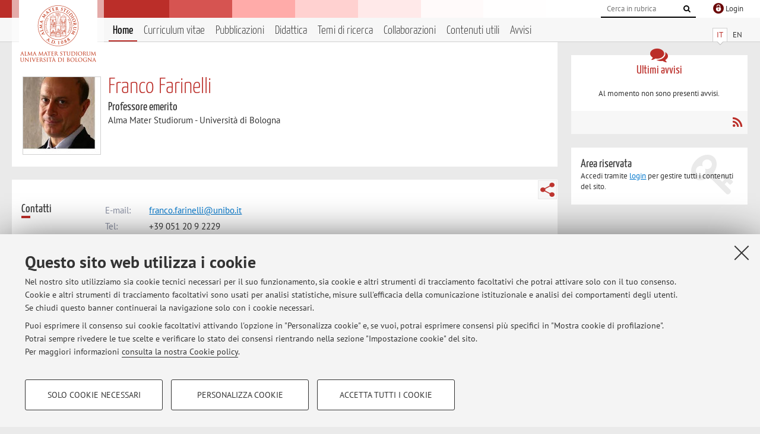

--- FILE ---
content_type: text/html; charset=utf-8
request_url: https://www.unibo.it/sitoweb/franco.farinelli
body_size: 10049
content:




<!DOCTYPE html>
<html xmlns="http://www.w3.org/1999/xhtml" lang="it" xml:lang="it">
    <head><meta charset="UTF-8" /><meta http-equiv="X-UA-Compatible" content="IE=edge,chrome=1" /><meta name="viewport" content="initial-scale=1.0, user-scalable=yes, width=device-width, minimum-scale=1.0" /><meta name="format-detection" content="telephone=no" /><link rel="stylesheet" type="text/css" href="/uniboweb/resources/people/styles/people.css?v=20241130063950" /><link rel="stylesheet" type="text/css" href="/uniboweb/resources/people/styles/custom.css?v=20241130063951" /><link rel="stylesheet" type="text/css" href="/uniboweb/resources/people/styles/sweetalert.css?v=20241130063951" /><script type="text/javascript" src="/uniboweb/resources/commons/js/jquery.min.js?v=20241130063953"></script><script type="text/javascript" src="/uniboweb/resources/commons/js/jquery-ui.min.js?v=20241130063954"></script><script type="text/javascript" src="/uniboweb/resources/commons/js/modernizr-custom.js?v=20241130063954"></script><script type="text/javascript" src="/uniboweb/resources/people/scripts/navscroll.js?v=20241130063952"></script><script type="text/javascript" src="/uniboweb/resources/people/scripts/sweetalert.min.js?v=20241130063951"></script><script type="text/javascript" src="/uniboweb/resources/people/scripts/people.js?v=20241130063951"></script><script type="text/javascript" src="/uniboweb/resources/people/scripts/editor-utils.js?v=20241130063952"></script><script type="text/javascript" src="/uniboweb/resources/people/scripts/editor-filter.js?v=20241130063952"></script><title>
	Franco Farinelli — Università di Bologna — Home Page
</title><meta name="resourceclass" content="SitoWebPersonale" /><script type="text/javascript" src="/uniboweb/resources/commons/js/unibo-cookies.min.js?v=20250212111854"></script><meta name="UPN" content="franco.farinelli@unibo.it" /><meta name="UNIBOPAGEID" content="SITOWEBPERSONALE::14647::" /></head>


    <!-- 
Server: WCSP-TWEB-01
Cached At : 09:56:59
 -->



    <body id="body">
        <div class="fixed-wrapper unibo-noparse">
            

            <div class="topbar">
                <div class="topbar-wrapper">
                    <a title="Vai al portale Unibo.it" class="alma" href="http://www.unibo.it/"></a>

                    <div class="goingtoprint">
                        <img src="/uniboweb/resources/people/img/sigillo-small.gif">
                    </div>

                    <div class="unibo-login">
                        <img alt="Logo Single Sign-On di Ateneo" src="/uniboweb/resources/commons/img/ssologo36x36.png" />
                        
                                <a href="/uniboweb/SignIn.aspx?ReturnUrl=%2fsitoweb%2ffranco.farinelli">
                                    <span xml:lang="en">Login</span>
                                </a>
                            
                    </div>

                    <div class="search-wrapper">
                        <form method="get" action="/uniboweb/unibosearch/rubrica.aspx">
                            <input type="hidden" name="tab" value="FullTextPanel" />
                            <input type="hidden" name="lang" value="it" />
                            <a href="#" class="openclose search closed">
                                <i class="fa fa-search"></i>
                                <span>Cerca</span>
                            </a>
                            <div class="search">
                                <input name="query" value="" placeholder="Cerca in rubrica" type="search" />
                                <button title="Vai">
                                    <i class="fa fa-search"></i>
                                </button>
                            </div>
                        </form>
                    </div>
                </div>
            </div>

            
            
<div class="header">
    <div class="header-wrapper">
        


<div class="lang-selector">
    <ul>
        <li id="HeaderContent_BoxMenu_liIT" class="selected">
            <a href="/sitoweb/franco.farinelli/" id="HeaderContent_BoxMenu_aIT">IT</a>
        </li>
        <li id="HeaderContent_BoxMenu_liEN">
            <a href="/sitoweb/franco.farinelli/en" id="HeaderContent_BoxMenu_aEN">EN</a>
        </li>
    </ul>
</div>



<div class="main-menu">
    <a href="#" class="openclose menu closed">
        <i class="fa fa-bars"></i>
        <span>Menu</span>
    </a>

    <ul>
        <li id="HeaderContent_BoxMenu_liHome" class="selected">
            <a href="/sitoweb/franco.farinelli/" id="HeaderContent_BoxMenu_aHome">Home</a>
        </li>
        <li id="HeaderContent_BoxMenu_liCurriculum">
            <a href="/sitoweb/franco.farinelli/cv" id="HeaderContent_BoxMenu_aCurriculum">Curriculum vitae</a>
            
        </li>
        <li id="HeaderContent_BoxMenu_liPubblicazioni">
            <a href="/sitoweb/franco.farinelli/pubblicazioni" id="HeaderContent_BoxMenu_aPubblicazioni">Pubblicazioni</a>
            
        </li>
        <li id="HeaderContent_BoxMenu_liDidattica">
            <a href="/sitoweb/franco.farinelli/didattica" id="HeaderContent_BoxMenu_aDidattica">Didattica</a>
        </li>
        <li id="HeaderContent_BoxMenu_liRicerca">
            <a href="/sitoweb/franco.farinelli/ricerca" id="HeaderContent_BoxMenu_aRicerca">Temi di ricerca</a>
            
        </li>
        <li id="HeaderContent_BoxMenu_liCollaborazioni">
            <a href="/sitoweb/franco.farinelli/collaborazioni" id="HeaderContent_BoxMenu_aCollaborazioni">Collaborazioni</a>
            
        </li>
        <li id="HeaderContent_BoxMenu_liContenutiUtili">
            <a href="/sitoweb/franco.farinelli/contenuti-utili" id="HeaderContent_BoxMenu_aContenutiUtili">Contenuti utili</a>
        </li>
        <li id="HeaderContent_BoxMenu_liAvvisi">
            <a href="/sitoweb/franco.farinelli/avvisi" id="HeaderContent_BoxMenu_aAvvisi">Avvisi</a>
        </li>
    </ul>
</div>
    </div>
</div>

        </div>


        <form method="post" action="/sitoweb/franco.farinelli" id="mainForm" onsubmit="return setFormSubmitting();">
<div class="aspNetHidden">
<input type="hidden" name="ctl22_TSM" id="ctl22_TSM" value="" />
<input type="hidden" name="__EVENTTARGET" id="__EVENTTARGET" value="" />
<input type="hidden" name="__EVENTARGUMENT" id="__EVENTARGUMENT" value="" />
<input type="hidden" name="__VIEWSTATE" id="__VIEWSTATE" value="pSh6Ci78i74XYB2xpA4l2tCcdAtS0YHSEWkFkTkSQYz+KOR3dUef3pmdVl+FWOEPrn0FSgyrVBHdg4ewTNvcizdrtV66lfYeveATaPZnDtDXG+NyIER+iLY/R+BvJyL1BfSK+iXfr9/sBzxT24bLt+8DgjdZllXhQahbMvOquwwDpCVvDJYwFSVY/c3Hqw0bV4/VoUpVX/OzolxvwV4t0YeVe9lrgZLmC0aJ7DDwLA5iOqVjbrVRo9wApkE6l89CwaCmePgujwmIQg+s3tciiB+aGrlfP4TwOOh0BbFgQ02ouxGZqcM+inyX+kIDNzrZ0g5FPvqqUIsmFYYsBhTDYsrbM3RJbIPuW+UruD6jHSwZKUKWahlf79nAm+XY3f7lmLkHd/u0p5updU1O1YydSR+Dq4ikj2U8wQ1aL3wHSU/I3l0EVTABnSiZ1BYnVkZfjfhAlwUyMjbUhqjvX39WEr119sGNL3VHKHjMHKrF6I+UHRTUtFHWzVS1SJffYLW6l84Ae/iUMPzCob6+iQfDCnrdR8YYLT31IlGA6dTzi0rJZu8bhfLPGjLJcFT0zKkCeEpeLHPfk96El2Cmr8av9z0Hkgb+2XQ9Dax0vKoorWl3q7pMfbNUh2KVfyDEdptnJoqp0wlTFRTyGQxIwvApcR3192Csfrw6rk2T5dNxoXSo2dtFnBkwuqs3Ld/jDfiKiv08sjpvHV/H4rBhr9QghMZxlHkcNS/uzy0QYDvqs1yY5+mGTQLywUVlSIRdgwxjaLe677coHMSoh/9LUJxkRbNPG58u8zI84fDLF8wGZbXt7lbEqEAfjDYO+wGSub9n3VVwx9be8M2R0ovmCXuJG0Gxrk52LTtpACJXNvW7CSl6usNxD0BPXpb1sCav4xLcYGCqLrQIi6/[base64]/ZJdp4HvLRM6sjzeK/r0N43plCXYhY4Fj+u9pA8DPPKtxRvFoWNqgbz6MD/0q+OHDWYaAw59UNtH5wvLv8QOznrASYLMYKr2S5Yh/D+mWUC9UNzZobdaGBhCO3XUwL5ZwVhnk7Lw4bxShq9CRfItLo3y+OMYdSieIEfeu8augZxGMeOS7qy+MUID4ITUPti+XiaRmDumGn4hpLzU0VLT08TWNTsl7wl3RL7nQDweCHtIWZdNBS25LHe3oTg9zCu0VaLW800SH5uuiR4/QXNNAUMMoxvw6Qw3y8igJKMLfyH8EYgbkWCa/Dv1UeRWGKG6ryjCAnEH8qPzsdpy4ALR1Ww4Tq7GJIUtwca15aecZCB2lJXZhkGfe0/VttNj7eu9S4GOXmaKfKLhkMWvF0DyFeFmxxxb0tDnjcXjNmSeFFceh9wJFbGtqRiQHt+5aPwkYSVDbeWUd9Aw3U6YNHO+5BDSFLlVFwZE2UFHdil+e5XwkweOvL00o6IY/cF4nDoUBmFaA/eXHGTXAu5cQ8dx9QbXc4UQsWmN60+eoN/YnNE8HFyqgmfMAZQVWncuxPmPg+Twa7KUkR3SlArXi6FIhrQw920zsD+lalLTnt4Xwljnae5/L5rBo6Iz+bqWezBlD/+OyDZ6MkBLEjZ2m2Hx9JDfmKtwzM5PT2LGOEuwXrGDKLq9w9yOwql/+o1pJJ5oCDAtRIVuoEcNSE093MaQAm6I9yXNKtJqb7PkobS5TwonVf3CAkmXOMc5VdS7aKCw4/SRAt5JYvyPpis3reeGNmx+nunAFtAa79ECkzRAMD/1lCZCN1h/Iry2fd4XUjQ8gbT3Bxjx53z3S/N8hEIJbOjEx/F31y7IRVsP6zP/ee+Ip87niUXnaY1Mun0loDl7kp5adpa/2ffCWOSGnzcyWHBTf2LAYcGjyhBNEWWbZGo3x6ev63MJtUp1/tcrBDinH21HM/PygtmPk2JXMfh13+XgLVylbU5zVSh/DNI5a8IjIID7pFOPw6zHtCSDRsOtZYe8daDY92axR9TN4xn3jYsREvTc9O+PW4+UTzGbFZq9d/aIuaEVj5Y5cSvXzkWIajztR1vNLblDpS9tM6TdwS1Qp72XB3GO7UXHyvg2YdUJRZ6CntJC5VYsOoNSTIeyy6y+1QsxuI6tDcP6FBKqm0DW2tvF30dIzUDV/WcO0SdPD7j63bMyIaT2iyvhl+HxIp6hTJ0+HiJZ9kZlhWmHfOiUnQjCsnqPakzl9XF4UTWPJHHXifp5pG4LCkZnz2MZOjI1+WGI3mLJT7wSNFkczERRNW4qSJGnSR6ZCeEJavwfB/KdhzErJyh1ofMQv8bsEbjTmv73UvZpgDFJ7lm2Zqsikoo/HHqYA+7B+9cNeNp5HEvpEuOw4bIhwBf65Ik9KhMCbUeT0Rp4CE9e7JRRnG4AamXEMT37kHM4fvevioH3mQw9gHD3U7NZ++1wONCxDVa4ra+vStlIWPwXLrEfiRyEoGKDz50ayU2GAVaEjPT+I/XEivN6ikcEx+fm//7dUfQ6B1vpFdw85231QYRb+qSJVnciHjV//OBcEW/kXBRPg53q32v4QZk26tQSyfmfAp7QUHXUwv8wtehbjrEDHQDPYLz81X89Doc3bFXq9oKQ9jiNW51nc0tHnaWgyAX4fd7eXqNF/uisg8pzlJx+lxfVPgCVlujimSi9zvzZduFqxCvzhdSh3b2ZeTvE9MbgW5Jtt6wlYuKH5Ken/MSkhkcesHpa+0lE1+gkmxtFKbIcEIAE4UL8Op7umUm7k40iWiOvQJ1aWzGEmScnCQxNR0Q0Kh1nIz30ix8d2lZ7s4w2HamAVd9NfcZnNcKwtukpffdKvceESjxLvlS6keoTTx9V8JNHbv9aJirk0PzsTN3/qA4JbKn4F46JQ7Krq2wLPeHcsseLOsmZYVnwCtiQl6XCONlaO2lzI5aO0Lqw8krqxwr5SUs91HrRWqb8g0nTi19N0I4fMbSZmETe5LydQ9M2+iqK1KRr4SzlpoxAPK0dSW7nh23pNxYKPHSR5JJm/daxplRt0qxCyJODsezJjo80zhBLmYtZjIkG/V6UzLWcAER3t673HlLbw7ZiKZ9qmWA4b5Ae1l04Kd+tt2KfRWW6Dld6nj1cjL4tdKJxT5g6YUmDQm8sepqpnFv4dwP+cQKUnGUZ0s7B8oq0nm4DOkWQD5KlasP3ElnLscHQ1Q1ltNHypTq9V+VLX5r2yBWCwl1igqFboj7sOzhcL/vPNGqavGXnbqFkn+YwZOxlAJn5HRBA4usWh10xy0h0axA1uL9s3GBDZOqKO9FwEDtNQ/vdfRCL0kotfBrL7qGcHvIPzZIzaqaVrPYg8bevZCJA1v8ud4W7MgEpPC9yMCuKxr4sHR2R0l/Gm2cKSaP39uP3f9GEokN9zyn1IyCzXQxgRq7eUAoozCJ3DRGsMk/ZUsz62pq58DSur3/QFzKTHKbjeQh11mh2YILI4VUZtcAiXSCJJyDiG60HtvAaKkyTPskrX87uw+4OVQouI/oSn7SLsZhk8kU9HXah+qXijClSGzx7J4brICYEdtUcMdkbfcHPs+pqYmNCF9PNZzUYyQUcZ77BVRxx29QFJdUG5aOcq54vSktywx4wv9LXk4SWDtK28gMPhcB2jArmJuufpXHERsr1OWJRkOX+aLzQlRkWReKbMLK/lGaeHadbmY4m/D9kcajMXh8UKIrlCfUcXmVZkZmvHatVn0x3CqCgsA3gXQdCwsBIcAO/b4Q0GEGL64Cb7dHXKsWh/N73owN3KLnx+QUV7gX9TNMqHn+TeG+cjW198D5TYvdfJ0FbzUurOt5F21Ja2zbObkE/suczToXaehejIr7nPayYG1NA4lPTFxShlhj0N6nwTZVDgsvK+OduUpBYVu61Er3rk3BOAC/oBtN5niiBHpNjfjOdedfsFgvh6AJHERFUNTAX8H1BbRwi7ZB5p9q5pNqO46LdVUtkwOfLIbrzW+ZJTeiGTHShsj1Pz/bPgT5EkU6esQbIrXLsQuCLr+8Gc3Cv6FrTrhfZoRHHu57nPCbThNHRKdEOA8X37VCj6uztvX1KqupWRR222szZZO19exYqYP5W78xFWjFNSsfYqYuCV5tEDPk+wy/d16KOFdrUrOG85hWgfjFwrzzjnkoVMIB+l16rvgG7X5s7co8iAqkSmn/atTni1nVygncIxn1uNJEOzheisWO6izaSVkFmt202ejS0Uf7TiwbsYIPO3/2QJ8CIYa0EfVHmNlLgK55wGrhPV2v6mExEdd0GpQtZfm7y4zRIKczcDU9cjGSU4lfYYIz3DciRUKbib/mZ3oW7roxkitHc/N0VvN54/JLSFfTYRCXjr4XtZb2u7M2wuNDFnUmJX3XSpho+hu7xC86AFkI43g4k7/EyZq6CjMdgzRt5VtQAcSkYqna2q+rwZShGNXqMyf5M3+2Q62sdcEIx/Qq9ipvpYUOctkPAupfCqf7NjEdWmbjqGNEKDYy2XVpTwviBUp1qqGOMDPXWq0IUe0o9jzUsLG0+BAg5PgTv+BVLEEjRRBl8gdE13bRaRdUmL0zz7Jx3BeRqhlwNHRdAuzZmn6ajEZ+M0E+BLvXMTMh+a7BwxyVHhfU4RBkxAKeT/dbHnFac3W058Xl4/YwdXmoEjF7BDfkvH/JVrGduGOPvFgmmu044jNVsp1cWH9P/uX11Etujuflfp2Tb9fqG/61RPn4Sm80z4YRv++C/FXyxA+7BbjELwDowq5nn2VMkZ0vYxOL1f0sTB/xnOubEvvtiS6BtDvoxz3JRaUZJRblNHhtY39FncoOATMmRjlzdUE7bgpS3QOuPb1r9Pr326+0hTdkS28Q6UoxcGcMe7tD6Vxo6Sw9o5TnZiNtV36aUUZbE/fuNC2HlGLngFyz1+wEfCTLdvXdaCee5tPtGP7Gw2C1X7JHdOzhlhX/39zCCdtiDWAIZa5G5OLbX8dfKoO/hLlPt5o78QqMamzSWwtWSX/ZetEkdgf//4xZVXU9T9Kd3ECJHXPnDyHKYzQAaCVRSW/q+JOxCTuOQzlpqt+w+7Q9rvH+m1hFqVpqX5ZZTtm0fy+he+Bx/s5dCZX9dtXAzgIz6m//uQBbCmBEzNrB5t2A+f5rr32zCcZUadlE52dvkLx5y9rf+DEW/O9Ls9eEISbvN7VUFEaKQQY6cJ/2sreIoDy8JSKG4VIlXkf9EaMKHN46S4KShBzSDm6R3lLl9s0azctT9ujyN/rz9z0iOjllGXDZhoxtPVk9d2PZsKmWbNAfS3xQvmRrWI8dB6bDOXToRaoXplqmnKXSz84PPLiAPKnh7Ki7CoQTpjxCUS1m8iH8OiKCDBuIz7Z83ZHIErVd5+Id6BMmXSrqrHhRlNwdSHqC9PVqG6qToC16SEWaFbqMBumudEKnV10FHyk+tagLcAK33EUPVx5/WtphbBpoW8LbRkPwR/hwJijPTdYH2cuGHi7x58v78IRwUxn/Oa9RPkVGl7nAKna8ypIsw+k+K4nP8vmWPwihHmpskn6ksqCkfOA0dStM7DDOasLLjM7f5a8CXvAa48n0CtcZYu7Pqp05eoRIrJdsE9uPHey4M9yRYLdMB1b5d5vGndyc8CL7bI9kmVQ6O0=" />
</div>

<script type="text/javascript">
//<![CDATA[
var theForm = document.forms['mainForm'];
if (!theForm) {
    theForm = document.mainForm;
}
function __doPostBack(eventTarget, eventArgument) {
    if (!theForm.onsubmit || (theForm.onsubmit() != false)) {
        theForm.__EVENTTARGET.value = eventTarget;
        theForm.__EVENTARGUMENT.value = eventArgument;
        theForm.submit();
    }
}
//]]>
</script>


<script src="/UniboWeb/WebResource.axd?d=pynGkmcFUV13He1Qd6_TZBclabRlTOgEgRuVrbXCtgvzr-3cX0rLF70bHHt-3cwTEIx7deLXA878GFIgRuwamg2&amp;t=638901608248157332" type="text/javascript"></script>


<script src="/UniboWeb/Telerik.Web.UI.WebResource.axd?_TSM_HiddenField_=ctl22_TSM&amp;compress=1&amp;_TSM_CombinedScripts_=%3b%3bSystem.Web.Extensions%2c+Version%3d4.0.0.0%2c+Culture%3dneutral%2c+PublicKeyToken%3d31bf3856ad364e35%3ait-IT%3aa8328cc8-0a99-4e41-8fe3-b58afac64e45%3aea597d4b%3ab25378d2" type="text/javascript"></script>
<div class="aspNetHidden">

	<input type="hidden" name="__VIEWSTATEGENERATOR" id="__VIEWSTATEGENERATOR" value="81A91180" />
</div>
            <script type="text/javascript">
//<![CDATA[
Sys.WebForms.PageRequestManager._initialize('ctl00$ctl22', 'mainForm', ['tctl00$MainContent$Receipt$OrarioPanel',''], [], [], 90, 'ctl00');
//]]>
</script>


            <div id="u-content-wrapper" class="content-wrapper unibo-parse">
                
                
<div class="row">
    <div class="w12" itemscope itemtype="http://schema.org/Person">
        



<div class="people-info">
    <div class="photo">
        <img id="MainContent_PeopleInfo_PhotoDocente" itemprop="image" src="/uniboweb/utils/UserImage.aspx?IdAnagrafica=277274&amp;IdFoto=afc49c35" alt="Foto del docente" />
        
    </div>

    <div class="function">
        

        <h1 class="name">
            <span itemprop="name">Franco Farinelli</span>
        </h1>

        

        <div class="date-info">
        
                <p class="qualifica" itemprop="jobTitle">Professore emerito</p>
                
                        <p class="sede">Alma Mater Studiorum - Università di Bologna</p>
                    
            

        

        
        </div>
    </div>

    
</div>

        <div class="content-core">
            


<div class="share-button-wrapper">
    <a href="javascript:return false;" class="share toggler" title="Condividi"></a>
    <div class="hidden gosocial">
        <div class="triangle-border">
            <ul>
                <li class="facebook">
                    <a title="Condividi su Facebook" data-uml="facebook" href="http://www.facebook.com/sharer.php?u=https%3a%2f%2fwww.unibo.it%2fsitoweb%2ffranco.farinelli&amp;t=Franco Farinelli — Università di Bologna — Home Page" data-umc="sharebar" target="_blank" role="link" class="umtrack"></a>
                </li>
                <li class="linkedin">
                    <a title="Condividi su LinkedIn" data-uml="linkedin" href="https://www.linkedin.com/shareArticle/?url=https%3a%2f%2fwww.unibo.it%2fsitoweb%2ffranco.farinelli" data-umc="sharebar" target="_blank" role="link" class="umtrack"></a>
                </li>
                <li class="twitter">
                    <a title="Condividi su Twitter" data-uml="twitter" href="https://twitter.com/share?url=https%3a%2f%2fwww.unibo.it%2fsitoweb%2ffranco.farinelli&amp;text=Franco Farinelli — Università di Bologna — Home Page&amp;hashtags=unibo" data-umc="sharebar" target="_blank" role="link" class="umtrack"></a>
                </li>
                <li class="mail">
                    <a title="Invia ad un amico" data-uml="mail" href="mailto:?subject=Franco Farinelli — Università di Bologna — Home Page&body=https%3a%2f%2fwww.unibo.it%2fsitoweb%2ffranco.farinelli" data-umc="sharebar" target="_blank" role="link" class="umtrack"></a>
                </li>
            </ul>
            <div class="arrow-right"></div>
        </div>
    </div>
</div>

            

            



<div class="box-contact">
    <div class="subtitle">
        <h2>Contatti</h2>
    </div>

    <div class="text">
        

        <dl>
            
                    <dt>E-mail:</dt>
                    <dd><a title="" href="mailto:franco.farinelli@unibo.it" itemprop="email">franco.farinelli@unibo.it</a></dd>
                

            
                    <dt>Tel:</dt>
                    <dd itemprop="telephone"><a class="phone" href="tel:+39 051 20 9 2229">+39 051 20 9 2229</a></dd>
                

            
        </dl>

        

        
                <p class="where">
                    <i class="fa fa-thumb-tack"></i>
                    
                    Alma Mater Studiorum - Università di Bologna
                    <br />
                    Via Zamboni 33,&nbsp;Bologna - <a href="/uniboWeb/unibomappe/default.aspx?kml=%2fUniboWeb%2fStruct.kml%3fStrID%3d1">Vai alla mappa</a>
                </p>
            
    </div>

</div>


            



<div class="box-resources">
    <div class="subtitle">
        <h2>Risorse in rete</h2>
    </div>

    <div class="text">
        
        
                <ul class="list-item">
            
                    <li>
                        <a target="_blank" href="https://orcid.org/0000-0003-4132-2834">
                            <img src="/uniboweb/resources/people/img/ORCID.png" />
                            ORCID
                        </a>
                    </li>
            
                </ul>
            
    </div>
</div>


            



<div id="ctl00_MainContent_Receipt_OrarioPanel">
	

        

        <div class="box-receipt">
            <div class="subtitle">
		
                <h2>Orario di ricevimento</h2>
            
	</div>
    

            <div class="text">
                <div id="ctl00_MainContent_Receipt_ctl08" style="display:none;">
		
                        <span class="spinner">Loading ...</span>
                    
	</div>

                

                

                


                Luned&igrave; ore 10-12, via Azzo Gardino 23


                

                

                
            </div>
        </div>

    
</div>


        </div>
    </div>

    <div class="w4">
        <div class="secondary-sidebar">
            



<div class="box-notices">
    <h3>
        <i class="fa fa-comments"></i>Ultimi avvisi
    </h3>
    

    
            <p><span data-nosippet>Al momento non sono presenti avvisi.</span></p>
        

    <div class="see-all">
        
        <a class="rss" href='/sitoweb/franco.farinelli/avvisi/rss'><i class="fa fa-rss"></i>
            <span>RSS</span>
        </a>
    </div>
</div>


            

            




            

            
        <div class="box-login">
            <i class="fa fa-key fa-5x"></i>

            <h3>Area riservata</h3>
            
            <p>
                Accedi tramite <a href="/uniboweb/SignIn.aspx?ReturnUrl=%2fsitoweb%2ffranco.farinelli">login</a> per gestire tutti i contenuti del sito.
            </p>
            
            
        </div>
    



        </div>
    </div>
</div>


                <div class="row unibo-noparse">
                    <div class="w16">
                        <div id="FooterPanelIT" class="footer">
	
                            © 2026 - ALMA MATER STUDIORUM - Università di Bologna - Via Zamboni, 33 - 40126 Bologna - Partita IVA: 01131710376
					        <div class="link-container">
                                <a target="_blank" href="https://www.unibo.it/it/ateneo/privacy-e-note-legali/privacy/informative-sul-trattamento-dei-dati-personali">Privacy</a> |
					            <a target="_blank" href="https://www.unibo.it/it/ateneo/privacy-e-note-legali/note-legali">Note legali</a> |
                                <a href="#" data-cc-open="">Impostazioni Cookie</a>
                            </div>
                        
</div>
                        
                    </div>
                </div>
            </div>
        

<script type="text/javascript">
//<![CDATA[
window.__TsmHiddenField = $get('ctl22_TSM');Sys.Application.add_init(function() {
    $create(Sys.UI._UpdateProgress, {"associatedUpdatePanelId":"ctl00_MainContent_Receipt_OrarioPanel","displayAfter":0,"dynamicLayout":true}, null, null, $get("ctl00_MainContent_Receipt_ctl08"));
});
//]]>
</script>
</form>
        
        
        <a href="#" class="back-to-top" title="Torna su"><i class="fa fa-angle-up"></i></a>

        
            <!-- Piwik -->
            <script type="text/javascript">
                var _paq = _paq || [];
                _paq.push(['setCookiePath', '/sitoweb/franco.farinelli']);
                _paq.push(['trackPageView']);
                _paq.push(['enableLinkTracking']);
                (function () {
                    var u = "https://analytics.unibo.it/";
                    _paq.push(['setTrackerUrl', u + 'piwik.php']);
                    _paq.push(['setSiteId', 1905]);
                    var d = document, g = d.createElement('script'), s = d.getElementsByTagName('script')[0];
                    g.type = 'text/javascript'; g.async = true; g.defer = true; g.src = u + 'piwik.js'; s.parentNode.insertBefore(g, s);
                })();
            </script>
            <noscript><p><img src="https://analytics.unibo.it/piwik.php?idsite=1905" style="border:0;" alt="" /></p></noscript>
            <!-- End Piwik Code -->
        

    </body>
</html>